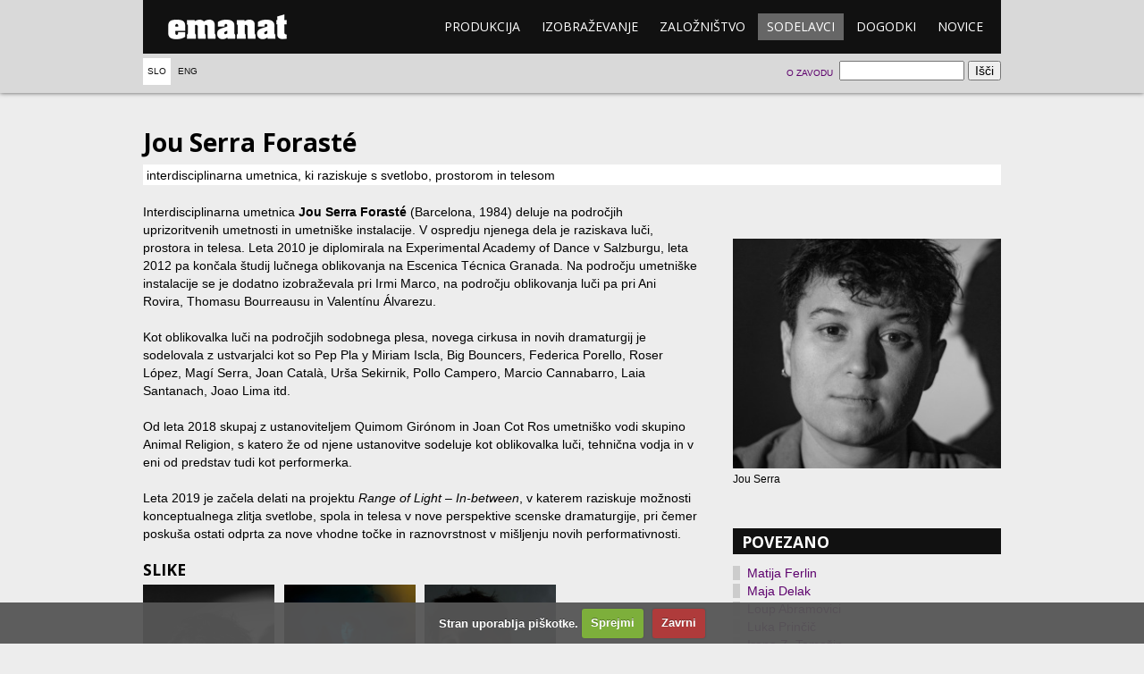

--- FILE ---
content_type: text/html; charset=UTF-8
request_url: https://emanat.si/si/sodelavci/jou-serra/
body_size: 4111
content:

<!DOCTYPE html>
<!--[if lt IE 7]> <html class="no-js lt-ie9 lt-ie8 lt-ie7"> <![endif]-->
<!--[if IE 7]>    <html class="no-js lt-ie9 lt-ie8"> <![endif]-->
<!--[if IE 8]>    <html class="no-js lt-ie9"> <![endif]-->
<!--[if gt IE 8]><!--> <html class="no-js" lang="sl"> <!--<![endif]-->
  <head>
    <meta charset="utf-8" />
    <title>Jou Serra Forasté - emanat</title>
    <link href="//fonts.googleapis.com/css?family=Open+Sans:400,700&subset=latin-ext,latin" rel="stylesheet" />
    <meta http-equiv="X-UA-Compatible" content="IE=edge,chrome=1" />
    <meta name="viewport" content="width=device-width" />
    <link rel="stylesheet" href="/css/main.css?ver=1c38c" />
    <link rel="stylesheet" href="/css/cookiecuttr.css" />
    <link rel="stylesheet" href="/css/lightbox.min.css" />
      </head>
  <body>
    <!--[if lt IE 7]><p class="chromeframe">Your browser is <em>ancient!</em> <a href="http://browsehappy.com/">Upgrade to a different browser</a> or <a href="http://www.google.com/chromeframe/?redirect=true">install Google Chrome Frame</a> to experience this site.</p><![endif]-->
    <header>
      <div class="wrapper">
        <div class="menu">
          <h1><a href="/si/">emanat</a></h1>
          <nav>
            <ol>
                            <li><a href="/si/produkcija/">Produkcija</a></li>
              <li><a href="/si/izobrazevanje/">Izobraževanje</a></li>
              <li><a href="/si/zaloznistvo/">Založništvo</a></li>
              <li class="active"><a href="/si/sodelavci/">Sodelavci</a></li>
              <li><a href="/si/dogodki/">Dogodki</a></li>
              <li><a href="/si/novice/">Novice</a></li>
            </ol>
          </nav>
        </div>

        <!-- Language select -->
        <nav class="lang">
          <ol>
            <li class="active"><a href="/si/sodelavci/jou-serra/">Slo</a></li>
            <li><a href="/en/collaborators/jou-serra/">Eng</a></li>
          </ol>
        </nav>

        <!-- Search form -->
        <form class="search" action="/si/sodelavci/">
          <fieldset>
            <input type="search" name="search" />
            <input type="submit" value="Išči" />
          </fieldset>
        </form>

        <!-- About emanat -->
        <nav class="about">
          <ol>
            <li><a href="/si/o-zavodu">O zavodu</a></li>
          </ol>
        </nav>

      </div>
    </header>
    <section class="body wrapper page-jou-serra">

<hgroup>
  <h1>Jou Serra Forasté</h1>
  <h2 class="premiere">interdisciplinarna umetnica, ki raziskuje s svetlobo, prostorom in telesom</h2>
</hgroup>


  <div class="visual">
    <figure>
      <a href="/media/aa6b558a6c/JoanaSerra_11BW.jpg"><img src="/thumbs/aa6b558a6c/JoanaSerra_11BW.jpg?thumbsize=s" id="default_article_media"></a>
      <figcaption>Jou Serra <span class="credit"></span></figcaption>
    </figure>

    
      </div>

<div class="main">
  
    <section>
      <p>Interdisciplinarna umetnica <strong>Jou Serra&nbsp;Forast&eacute; </strong>(Barcelona, 1984) deluje na področjih uprizoritvenih umetnosti in umetni&scaron;ke instalacije. V ospredju njenega dela je raziskava luči, prostora in telesa. Leta 2010 je diplomirala na Experimental Academy of Dance v Salzburgu, leta 2012 pa končala &scaron;tudij lučnega oblikovanja na Escenica T&eacute;cnica Granada. Na področju umetni&scaron;ke instalacije se je dodatno izobraževala pri Irmi Marco, na področju oblikovanja luči pa pri Ani Rovira, Thomasu Bourreausu in Valent&iacute;nu &Aacute;lvarezu.</p>

<p>Kot oblikovalka luči na področjih sodobnega plesa, novega cirkusa in novih dramaturgij je sodelovala z ustvarjalci kot so Pep Pla y Miriam Iscla, Big Bouncers, Federica Porello, Roser L&oacute;pez, Mag&iacute; Serra, Joan Catal&agrave;, Ur&scaron;a Sekirnik, Pollo Campero, Marcio Cannabarro, Laia Santanach, Joao Lima itd.</p>

<p>Od leta 2018 skupaj z ustanoviteljem Quimom Gir&oacute;nom in Joan Cot Ros umetni&scaron;ko vodi skupino Animal Religion, s katero že od njene ustanovitve sodeluje kot oblikovalka luči, tehnična vodja in v eni od predstav tudi kot performerka.</p>

<p>Leta 2019 je začela delati na projektu <em>Range of Light &ndash; In-between</em>, v katerem raziskuje možnosti konceptualnega zlitja svetlobe, spola in telesa v nove perspektive scenske dramaturgije, pri čemer posku&scaron;a ostati odprta za nove vhodne točke in raznovrstnost v mi&scaron;ljenju novih performativnosti.</p>
</section>        <section id="SLIKE">
          <h2>SLIKE</h2>
          <div class="foto">
                <a href="/media/3944119b44/1592208936668_JoanaSerra_11.jpg">
      <img src="/thumbs/3944119b44/1592208936668_JoanaSerra_11.jpg?height=120"
           alt=""
           data-credit=""
      />
    </a>
        <a href="/media/eef4b1f9bd/JoanaSerra_02.jpg">
      <img src="/thumbs/eef4b1f9bd/JoanaSerra_02.jpg?height=120"
           alt=""
           data-credit=""
      />
    </a>
        <a href="/media/aa6b558a6c/JoanaSerra_11BW.jpg">
      <img src="/thumbs/aa6b558a6c/JoanaSerra_11BW.jpg?height=120"
           alt="Jou Serra"
           data-credit=""
      />
    </a>
        <a href="/media/0579aaa579/Joana_023.jpg">
      <img src="/thumbs/0579aaa579/Joana_023.jpg?height=120"
           alt=""
           data-credit=""
      />
    </a>
              </div>
        </section>
      
				</div>
				<aside class="related">
					<h1>Povezano</h1>
					<section>
						<!--<h2>Dogodki</h2>-->
						<ul class="linklist">
							<li><a href="/si/sodelavci/matija-ferlin/">Matija Ferlin</a></li>
							<li><a href="/si/sodelavci/maja-delak/">Maja Delak</a></li>
							<li><a href="/si/sodelavci/loup-abramovici/">Loup Abramovici</a></li>
							<li><a href="/si/sodelavci/luka-princic/">Luka Prinčič</a></li>
							<li><a href="/si/sodelavci/irena-tomazin/">Irena Z. Tomažin</a></li>
						</ul>
					</section>
				</aside>

			</article>
		</section>
    	<footer class="wrapper">
			<nav class="menu">
				<ol>
							<li><a href="/si/produkcija/">Produkcija</a><ol><li><a href="/si/odrska-produkcija/">Produkcijska dejavnost</a></li><li><a href="/si/srečevanja-glasov/">Srečevanja glasov</a></li><li><a href="/si/produkcija-mladih/">Mladi</a></li><li><a href="/si/o_transmittance/">Transmittance</a></li><li><a href="/si/sindikat-odklonskih-entitet/">Platforma malih umetnosti</a></li></ol></li>
							<li><a href="/si/izobraževanje/">Izobraževanje</a><ol><li><a href="/si/o-izobrazevanju/">Izobraževalne dejavnosti</a></li><li><a href="/si/agon/">Agon</a></li><li><a href="/si/plesne-sole-v-lutkovnem-gledalisču-ljubljanskem/">Plesne šole v Lutkovnem gledališču Ljubljana </a></li><li><a href="/si/idocde-mreza/">IDOCDE mreža</a></li><li><a href="/si/učna-ura-sodobnega-plesa/">Učna ura sodobnega plesa</a></li><li><a href="/si/metodologije-belezenja/">Metodologije beleženja in plesna dramaturgija</a></li><li><a href="/si/svsgugl-praktikum-sodobne-plesne-umetnosti/">SVŠGUGL: Praktikum sodobne plesne umetnosti</a></li></ol></li>
							<li><a href="/si/založništvo/">Založništvo</a><ol><li><a href="/si/kamizdat/">Kamizdat</a></li><li><a href="/si/o-zaloznistvu/">O založništvu</a></li><li><a href="/si/naročanje-in-nakup-knjig/">Naročanje in nakup knjig</a></li></ol></li>
							<li><a href="/si/sodelavci/">Sodelavci</a><ol><li><a href="/si/sodelavci/maja-delak/">Maja Delak</a></li><li><a href="/si/sodelavci/matija-ferlin/">Matija Ferlin</a></li><li><a href="/si/sodelavci/luka-princic/">Luka Prinčič</a></li><li><a href="/si/sodelavci/irena-tomazin/">Irena Z. Tomažin</a></li><li><a href="/si/sodelavci/jan-rozman/">Jan Rozman</a></li><li><a href="/si/sodelavci/loup-abramovici/">Loup Abramovici</a></li><li><a href="/si/sodelavci/ursa-sekirnik/">Urša Sekirnik</a></li><li><a href="/si/sodelavci/jou-serra/">Jou Serra Forasté</a></li><li><a href="/si/sodelavci/leon-marič/">Leon Marič</a></li><li><a href="/si/sodelavci/alja-branc/">Alja Branc</a></li></ol></li>
							<li><a href="/si/dogodki/">Dogodki</a><ol></ol></li>
							<li><a href="/si/novice/">Novice</a><ol></ol></li>
				
				</ol>
			</nav>
			<p class="copy">
				Copyright © 2012 Emanat, vse pravice pridržane.
			</p>
		</footer>
		
        <script src="//ajax.googleapis.com/ajax/libs/jquery/1.7.2/jquery.min.js"></script>
<script>window.jQuery || document.write('<script src="js/jquery-1.7.2.min.js"><\/script>')</script>
<script src="/js/behaviors.js"></script>
<script src="/js/jquery.cookie.js"></script>
<script src="/js/jquery.cookiecuttr.js"></script>
<script src="/js/lightbox.min.js"></script>
<script src="/js/picoModal-3.0.0.min.js"></script>

<script type="text/javascript">

  lightbox.option({
    wrapAround: true
  });

  function changeLanguage(lang) {
    window.location = '?lang='+lang+'&url='+window.location;
    return false;
  }


  $(document).ready(function () {
    // Cookie stuff
    $.cookieCuttr({
        cookieAnalytics: false,
        cookiePolicyPage: true,
        cookieDeclineButton: true,
        cookiePolicyPageMessage: 'Stran uporablja piškotke.',
        cookieAcceptButtonText: 'Sprejmi',
        cookieDeclineButtonText: 'Zavrni',
        cookieNotificationLocationBottom: true
    });

    var nastaviLightbox = function (teg, idx) {
        // Ce linka nekam drugam, naj ne bo lightbox
        if (teg.parentNode.getAttribute("href").match(/\.(jpg|jpeg|gif|png)(\?.*)?$/i)) {
            teg.parentNode.setAttribute('data-lightbox', idx);
        }

        // Caption v data-credit?
        if (teg.getAttribute('data-credit')) {
            teg.parentNode.setAttribute('title', teg.getAttribute('data-credit'));
        } else {
            // Dodaj caption iz sledecega figcaptiona, ce je mozno
            var s = teg.parentNode.nextSibling;
            while (s) {
                if (s.tagName === 'FIGCAPTION') {
                    teg.parentNode.setAttribute('title', s.innerHTML);
                    break;
                }
                s = s.nextSibling;
            }
        }
    }

    // Lightbox init
    $(".visual > figure > a > img").each(function (idx, img) {
      nastaviLightbox(img, 'visual');
    });
    $("a > video").each(function (idx, vid) {
      vid.parentNode.onclick = function (ev) {
        ev.preventDefault();

        var klon = vid.cloneNode();
        klon.setAttribute('controls', true);

        var c = document.createElement('div');
        c.appendChild(klon);
        var l = document.createElement('div');
        l.innerHTML = klon.getAttribute('data-credit');
        c.appendChild(l);

        //picoModal(klon)
        picoModal(c)
          .afterClose(function () { klon.parentNode.removeChild(klon); })
          .show();

        klon.play();
      }
    });

    // Dejmo se enkrat za galerije
    $(".foto > a > img").each(function (idx, img) {
      nastaviLightbox(img, 'galerija');
    });
  });
</script>

        <script type="text/javascript">
            // Google analytics
            var _gaq = _gaq || [];
            _gaq.push(['_setAccount', 'UA-34738150-1']);
            _gaq.push(['_trackPageview']);

            (function() {
                var ga = document.createElement('script'); ga.type = 'text/javascript'; ga.async = true;
                ga.src = ('https:' == document.location.protocol ? 'https://ssl' : 'http://www') + '.google-analytics.com/ga.js';
                var s = document.getElementsByTagName('script')[0]; s.parentNode.insertBefore(ga, s);
            })();
		</script>
	</body>
</html>
